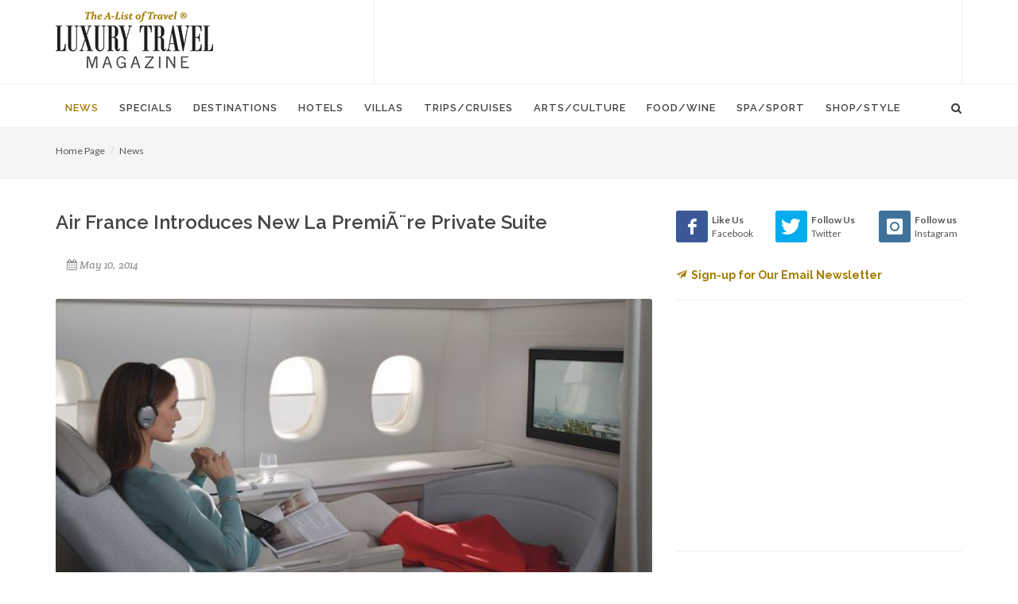

--- FILE ---
content_type: text/html; charset=UTF-8
request_url: https://www.luxurytravelmagazine.com/news-articles/air-frances-new-la-premiere-suite
body_size: 11518
content:
<!DOCTYPE html>
<html dir="ltr" lang="en-US">
<head>
    <!-- meta - News Article(51) -->

<title>Air France Introduces New La PremiÃ¨re Private Suite</title>
<link rel="canonical" href="https://www.luxurytravelmagazine.com/news-articles/air-frances-new-la-premiere-suite">    <!-- display - Section(16) -->

<!-- Basic -->		
<meta charset="utf-8"> 
<meta http-equiv="content-type" content="text/html">
<meta name="google-site-verification" content="SS-ev-cdMENnYdnL8R5B6zBEReaMALGerAqqYoJW3IY" />
<meta name="verify-v1" content="GFkh5h3pUWubXD35cEj3XEVOAGwhn7VTuGHFEQcew6s=" />

<!-- Stylesheets -->
<link href="//fonts.googleapis.com/css?family=Lato:300,400,400italic,600,700|Raleway:300,400,500,600,700|Crete+Round:400italic" rel="stylesheet" type="text/css">
    <link rel="stylesheet" href="/theme/HTML/css/bootstrap.css" type="text/css">
    <link rel="stylesheet" href="/theme/HTML/style.css" type="text/css">
    <link rel="stylesheet" href="/theme/HTML/css/dark.css" type="text/css">
    <link rel="stylesheet" href="/theme/HTML/css/font-icons.css" type="text/css">
    <link rel="stylesheet" href="/theme/HTML/css/animate.css" type="text/css">
    <link rel="stylesheet" href="/theme/HTML/css/magnific-popup.css" type="text/css">
    <link rel="stylesheet" href="/custom/styles/custom.css" type="text/css">
    <link rel="stylesheet" href="/theme/HTML/css/responsive.css" type="text/css">

<!-- Favicon and touch icons -->
<link rel="shortcut icon" href="/favicon32.png">
<link rel="apple-touch-icon-precomposed" href="/favicon57.png">

<!-- Mobile Metas -->
<meta name="viewport" content="width=device-width, initial-scale=1">

<script type="text/javascript" src="https://cdnjs.cloudflare.com/ajax/libs/modernizr/2.8.3/modernizr.min.js"></script>

<!-- START OF google ad manager code -->
<script type="text/javascript" src="//partner.googleadservices.com/gampad/google_service.js">
</script>
<script type="text/javascript">
  GS_googleAddAdSenseService("ca-pub-3261732152488082");
  GS_googleEnableAllServices();
</script>
<script type="text/javascript">
  GA_googleAddSlot("ca-pub-3261732152488082", "Bottombanner");
  GA_googleAddSlot("ca-pub-3261732152488082", "Leaderboard");
  GA_googleAddSlot("ca-pub-3261732152488082", "MediumRectagleBelowfold");
  GA_googleAddSlot("ca-pub-3261732152488082", "MediumRectangleAboveFold");
</script>
<script type="text/javascript">
  GA_googleFetchAds();
</script>
<!-- END OF google ad manager code -->

<!-- Google Analytics -->
<script>
  (function(i,s,o,g,r,a,m){i['GoogleAnalyticsObject']=r;i[r]=i[r]||function(){
  (i[r].q=i[r].q||[]).push(arguments)},i[r].l=1*new Date();a=s.createElement(o),
  m=s.getElementsByTagName(o)[0];a.async=1;a.src=g;m.parentNode.insertBefore(a,m)
  })(window,document,'script','https://www.google-analytics.com/analytics.js','ga');

  ga('create', 'UA-2949793-1', 'auto');
  ga('send', 'pageview');

</script>

<!-- Google tag (gtag.js) -->
<script async src="https://www.googletagmanager.com/gtag/js?id=G-LERDMM1BWK"></script>
<script>
  window.dataLayer = window.dataLayer || [];
  function gtag(){dataLayer.push(arguments);}
  gtag('js', new Date());

  gtag('config', 'G-LERDMM1BWK');
</script>
<!-- End Google Analytics -->


<script type="text/javascript"> var pageSortId = '00000000,00000675'; </script></head>


<body class="stretched no-transition">

<!-- Document Wrapper
============================================= -->
<div id="wrapper" class="clearfix">


    <!-- Header
    ============================================= -->
    <header id="header" class="sticky-style-2">

      <!-- display - Section(16) -->

<div class="container clearfix">

            <!-- Logo
            ============================================= -->
            <div id="logo">
                <a href="/" class="standard-logo"><img src="/custom/images/logo.png" alt="Luxury Travel Magazine"></a>
                <a href="/" class="retina-logo"><img src="/custom/images/logox2.png" alt="Luxury Travel Magazine"></a>
            </div><!-- #logo end-->

            <div class="top-advert">

 <!-- begin google ad -->
            <script type="text/javascript">
              GA_googleFillSlot("Leaderboard");
            </script>
            <!-- end google ad -->

<script async src="//pagead2.googlesyndication.com/pagead/js/adsbygoogle.js"></script>
<!-- 728 -->
<ins class="adsbygoogle"
     style="display:inline-block;width:728px;height:90px"
     data-ad-client="ca-pub-3261732152488082"
     data-ad-slot="5366338914"></ins>
<script>
(adsbygoogle = window.adsbygoogle || []).push({});
</script>

            </div>

        </div>
        <div id="header-wrap">

            <!-- Primary Navigation
            ============================================= -->
            <nav id="primary-menu" class="style-2">

                <div class="container clearfix">

                    <div id="primary-menu-trigger"><i class="icon-reorder"></i></div>

                    <!-- Primary Navigation
============================================= -->

<ul>
    <li class="current">
    <a  href="/article"><div>News</div></a>
        <ul>
            <li>
        <a  href="/article/trends">Trends</a>
      </li>
            <li>
        <a  href="/article/celebrity-travel-news">Celebrities</a>
      </li>
            <li>
        <a  href="/article/interviews">Interviews</a>
      </li>
            <li>
        <a  href="/article/jet-set-pet">Jet Set Pet</a>
      </li>
            <li>
        <a  href="/article/suite-dreams">Suite Dreams</a>
      </li>
            <li>
        <a  href="/article/top-5">Top 5</a>
      </li>
            <li>
        <a  href="/article/weekend-away">Weekend Away</a>
      </li>
          </ul>
      </li>
    <li class="">
    <a  href="/news"><div>Specials</div></a>
        <ul>
            <li>
        <a  href="/news/family-vacation-packages">Family Vacation Packages</a>
      </li>
            <li>
        <a  href="/news/romantic-honeymoon-packages">Romantic & Honeymoon Packages</a>
      </li>
            <li>
        <a  href="/news/spa-packages">Spa & Wellness Packages</a>
      </li>
            <li>
        <a  href="/news/destination-weddings">Destination Weddings</a>
      </li>
            <li>
        <a  href="/news/girls-getaways">Girls Getaways</a>
      </li>
            <li>
        <a  href="/news/mothers-day-getaways">Mother's Day Getaways</a>
      </li>
            <li>
        <a  href="/news/fall-travel-packages">Fall Travel Packages</a>
      </li>
            <li>
        <a  href="/news/winter-specials">Winter Specials</a>
      </li>
            <li>
        <a  href="/news/christmas-travel">Christmas Travel</a>
      </li>
            <li>
        <a  href="/news/new-years-travel">New Year's Travel</a>
      </li>
          </ul>
      </li>
    <li class="">
    <a  href="/destinations"><div>Destinations</div></a>
        <ul>
            <li>
        <a  href="/destinations/articles">Articles</a>
      </li>
          </ul>
      </li>
    <li class="">
    <a  href="/luxury-hotels-and-resorts"><div>Hotels</div></a>
        <ul>
            <li>
        <a  href="/luxury-hotels-and-resorts/luxury-hotel-news">Hot Hotel Openings</a>
      </li>
            <li>
        <a  href="/luxury-hotels-and-resorts/beach-resorts">Beach & Island Resorts</a>
      </li>
            <li>
        <a  href="/luxury-hotels-and-resorts/city-hotels">5-Star City Hotels</a>
      </li>
            <li>
        <a  href="/luxury-hotels-and-resorts/adventure-resorts">Adventure & Eco Lodges</a>
      </li>
            <li>
        <a  href="/luxury-hotels-and-resorts/boutique-hotels">Boutique City Hotels</a>
      </li>
            <li>
        <a  href="/luxury-hotels-and-resorts/country-house-hotels">Country House Hotels</a>
      </li>
            <li>
        <a  href="/luxury-hotels-and-resorts/luxury-family-travel-and-resorts">Family Resorts</a>
      </li>
            <li>
        <a  href="/luxury-hotels-and-resorts/exclusive-hotels">Romantic Retreats</a>
      </li>
            <li>
        <a  href="/luxury-hotels-and-resorts/guest-ranches">Guest Ranches</a>
      </li>
            <li>
        <a  href="/luxury-hotels-and-resorts/safari-camps-and-lodges">Safari Camps & Lodges</a>
      </li>
            <li>
        <a  href="/luxury-hotels-and-resorts/golf-resorts">Golf Resorts & Lodges</a>
      </li>
            <li>
        <a  href="/luxury-hotels-and-resorts/spa-resorts">Spa Resorts & Wellness Retreats</a>
      </li>
            <li>
        <a  href="/luxury-hotels-and-resorts/luxury-ski-resorts">Ski Resorts & Lodges</a>
      </li>
            <li>
        <a  href="/luxury-hotels-and-resorts/wine-country-retreats">Wine Country Getaways</a>
      </li>
          </ul>
      </li>
    <li class="">
    <a  href="/luxury-villas-and-residences"><div>Villas</div></a>
        <ul>
            <li>
        <a  href="/luxury-villas-and-residences/beach-villas">Beach Villas</a>
      </li>
            <li>
        <a  href="/luxury-villas-and-residences/adventure-villas">Country Villas</a>
      </li>
            <li>
        <a  href="/luxury-villas-and-residences/golf-villas">Golf Villas</a>
      </li>
            <li>
        <a  href="/luxury-villas-and-residences/ski-villas">Ski Villas</a>
      </li>
            <li>
        <a  href="/luxury-villas-and-residences/villas">Villas</a>
      </li>
            <li>
        <a  href="/luxury-villas-and-residences/residences">Residences</a>
      </li>
          </ul>
      </li>
    <li class="">
    <a  href="/luxury-trips-and-cruises"><div>Trips/Cruises</div></a>
        <ul>
            <li>
        <a  href="/luxury-trips-and-cruises/solo-travel">Solo Travel</a>
      </li>
            <li>
        <a  href="/luxury-trips-and-cruises/cruises-and-yachting">Cruises & Yachting</a>
      </li>
            <li>
        <a  href="/luxury-trips-and-cruises/luxury-train-trips-rail-journeys-of-a-lifetime">Rail Journeys</a>
      </li>
            <li>
        <a  href="/luxury-trips-and-cruises/ultimate-adventures">Ultimate Adventures</a>
      </li>
            <li>
        <a  href="/luxury-trips-and-cruises/private-jet-news">Private Jet Travel</a>
      </li>
            <li>
        <a  href="/luxury-trips-and-cruises/safaris-in-style">Safaris</a>
      </li>
            <li>
        <a  href="/luxury-trips-and-cruises/family-travel">Family Travel</a>
      </li>
            <li>
        <a  href="/luxury-trips-and-cruises/tips-and-advice">Travel Tips</a>
      </li>
            <li>
        <a  href="/luxury-trips-and-cruises/business-travel">Business Travel</a>
      </li>
            <li>
        <a  href="/luxury-trips-and-cruises/luxury-air-travel">Airline News</a>
      </li>
          </ul>
      </li>
    <li class="">
    <a  href="/arts-culture"><div>Arts/Culture</div></a>
        <ul>
            <li>
        <a  href="/arts-culture/events">Events</a>
      </li>
          </ul>
      </li>
    <li class="">
    <a  href="/food-wine-tours-travel-vacations"><div>Food/Wine</div></a>
        <ul>
            <li>
        <a  href="/food-wine-tours-travel-vacations/restaurant-openings">Restaurants</a>
      </li>
            <li>
        <a  href="/food-wine-tours-travel-vacations/bars-nightclubs">Bars & Nightclubs</a>
      </li>
            <li>
        <a  href="/food-wine-tours-travel-vacations/afternoon-tea">Afternoon Tea</a>
      </li>
            <li>
        <a  href="/food-wine-tours-travel-vacations/coffee-and-desserts">Coffee & Desserts</a>
      </li>
            <li>
        <a  href="/food-wine-tours-travel-vacations/culinary-tours">Culinary Travel</a>
      </li>
            <li>
        <a  href="/food-wine-tours-travel-vacations/wine-travel">Wine Travel</a>
      </li>
          </ul>
      </li>
    <li class="">
    <a  href="/luxury-spas"><div>Spa/Sport</div></a>
        <ul>
            <li>
        <a  href="/luxury-spas/spa-news">Spa & Wellness Retreats</a>
      </li>
            <li>
        <a  href="/luxury-spas/yoga-and-hiking">Yoga & Hiking</a>
      </li>
            <li>
        <a  href="/luxury-spas/golf-travel-articles">Golf Getaways</a>
      </li>
            <li>
        <a  href="/luxury-spas/ski-resorts">Ski Vacations</a>
      </li>
          </ul>
      </li>
    <li class="">
    <a  href="/style-shopping"><div>Shop/Style</div></a>
        <ul>
            <li>
        <a  href="/style-shopping/gift-guide">Gift Guide</a>
      </li>
            <li>
        <a  href="/style-shopping/beach-and-resortwear">Beach and Resortwear</a>
      </li>
            <li>
        <a  href="/style-shopping/beauty-and-fragrance">Beauty and Fragrance</a>
      </li>
            <li>
        <a  href="/style-shopping/books">Books</a>
      </li>
            <li>
        <a  href="/style-shopping/fashion">Fashion</a>
      </li>
            <li>
        <a  href="/style-shopping/home-style">Home Style</a>
      </li>
            <li>
        <a  href="/style-shopping/luggage-and-handbags">Luggage and Handbags</a>
      </li>
            <li>
        <a  href="/style-shopping/luxury-autos">Luxury Autos</a>
      </li>
            <li>
        <a  href="/style-shopping/mens-style">Men's Style</a>
      </li>
            <li>
        <a  href="/style-shopping/travel-essentials">Travel Essentials</a>
      </li>
            <li>
        <a  href="/style-shopping/watches">Watches & Jewelry</a>
      </li>
            <li>
        <a  href="/style-shopping/wine-and-spirits">Wine and Spirits</a>
      </li>
            <li>
        <a  href="/style-shopping/worlds-most-expensive">World's Most Expensive</a>
      </li>
          </ul>
      </li>
  </ul>                    <!-- display - Section(16) -->

<!-- Top Search =============================================  -->

                    <div id="top-search">
                        <a href="#" id="top-search-trigger"><i class="icon-search3"></i><i class="icon-line-cross"></i></a>
                        <form action="/about-us/google-search" id="cse-search-box">
                             <input type="hidden" name="cx" value="e6f46495770824d1c" />
    <input type="hidden" name="cof" value="FORID:10" />
    <input type="hidden" name="ie" value="UTF-8" />
                            <input type="text" name="q" class="form-control" value="" placeholder="Type & Hit Enter..">

                        </form>
                </div>

            </nav><!-- #primary-menu end -->

        </div>

    </header><!-- #header end -->

    <!-- Content
    ============================================= -->
  <section id="page-title">
    <div class="container clearfix">
      <ol class="breadcrumb">
          <li><a href="/">Home Page</a></li>
          <li><a href="/article">News</a></li>
      </ol>
    </div>
  </section>
  
    <section id="content">

        <div class="content-wrap">

            <div class="container clearfix">

                <div class="row">

                    <div class="col-md-8 nobottommargin">

                        <div class="clear"></div>

                        <!-- news_article_details_51 - News Article -->

<div class="single-post nobottommargin">

    <!-- Single Post
    ============================================= -->
    <div class="entry clearfix">

        <!-- Entry Title
        ============================================= -->
        <div class="entry-title">
            <h1>Air France Introduces New La PremiÃ¨re Private Suite</h1>
        </div><!-- .entry-title end -->

        <!-- Entry Meta
        ============================================= -->
        <ul class="entry-meta clearfix">
                            <li>
                    <i class="icon-calendar3"></i>May 10, 2014                </li>
                                            </ul><!-- .entry-meta end -->

        <!-- Entry Image
        ============================================= -->
        <div class="entry-image">
            <a><img src="/files/593/5/71675/PREMIERE-suite-woman_bu.jpg" alt="Air France Introduces New La PremiÃ¨re Private Suite"></a>
        </div><!-- .entry-image end -->

        <!-- Entry Content
        ============================================= -->
        <div class="entry-content notopmargin">

            The next stage of its vast project to move upmarket with its long-haul 'Best and Beyond' product, the La Première suite will progressively equip 19 Air France Boeing 777-300 as from September 2014.<br/><br/>More than just a seat, a private suite<br/><br/>The new La Première cabin, a veritable jewel, will now have four exclusive individual suites on Air France’s long-haul Boeing 777-300s. On board, each suite ensures optimum privacy and enables customers to be totally or partially alone, in absolute comfort.<br/><br/>Well-being, relaxation and serenity go hand in hand for an exceptional trip. Once on board, the La Première guest will immediately feel at home. The large seat adapts to any customer and promotes rest and relaxation. Each guest has a personal 24-inch (61 cm) HD touch screen, one of the largest ever seen on board.<br/><br/><img src="/images/article/2014May/PREMIERE-NUIT_2.jpg" width="650" height="366" alt="Air France La Première suite bed"/>A bed worthy of the great hotels<br/><br/>Like spending a night in a palace, sleeping in one of our La Première suites is an exclusive experience. In an instant, the seat turns into a fully-flat bed that measures over two meters long. The armrests are fully retractable and when put away the bed is a vast 77cm wide.<br/><br/>When the passenger is ready to go to sleep, crew members will install a mattress on the seat, for impeccable comfort. Guests are then given a fluffy pillow and a Sofitel My Bed® duvet. The pillow is placed in a cotton pillowcase for ultimate softness, guaranteeing a perfect night’s sleep.<br/><br/><img src="/images/article/2014May/PREMIERE-CABINE.jpg" width="650" height="366" alt="Air France La Première suite"/>An open or totally private suite, the luxury of deciding for yourself<br/><br/>Air France dresses each suite with thick curtains, held back with leather tiebacks. A unique and daring concept, this enables the passenger to choose whether they’d like to be totally or just partially isolated. Once the curtains are closed, the passenger has the feeling of being alone at home, totally enclosed in their private cabin. The La Première suite at this point becomes a vast, totally private space, with 3 square meters available for each guest.<br/><br/>The suite can also be enjoyed with a fellow passenger. Opposite the main seat, a second comfortable seat/ottoman enables the passenger to invite a guest for dinner or simply for a conversation. The suite in turn can then become a drawing room, a restaurant, or a work area. Anything goes in this space, which changes according to the passenger’s desires.<br/><br/><center><iframe width="650" height="366" src="//www.youtube.com/embed/3yXVVOQ42R0" frameborder="0" allowfullscreen></iframe></center><br/><br/>A designer’s spirit<br/><br/>Air France embodies French elegance, expressed by its choice of textures and materials and continually guided by an obsession for absolute comfort.<br/><br/>The “leather-effect” cabin walls provide a cozy atmosphere. This high-quality leather can also be found on the headrests and armrests. A thick, soft woven tweed fabric covers the seat, providing a touch of elegance to the ensemble. The various storage compartments are padded with suede. With its stitching, touches of wood and metal, the new La Première suite represents the utmost in sophistication, down to the slightest details.<br/>"Our new La Première suite, from among all our new products and services, is the one that best represents our commitment to service excellence and a French travel experience. It illustrates our intention to recover and our global ambition." - Frédéric Gagey, Chairman and CEO of Air France.<br/><br/>At a glance<br/><br/>Designed for Air France by the manufacturer B/E Aerospace, the new La Première suite is the only one of its kind in the world. Its unique design has been specially created by designer Priestmangoode and design and branding agency, Brandimage.<br/><br/>• 76 seats equipping 19 Boeing 777-300<br/>• An exclusive cabin with 4 suites<br/>• A unique concept, with each suite featuring adjustable curtains<br/>• A suite designed with top-of-the-range materials – leather, woven fabrics, suede, etc.<br/>• A spacious, ergonomically-designed seat, with integrated lumbar support<br/>• Direct access to the central aisle<br/>• A large fully-flat bed<br/>• A sleek console with integrated storage compartments<br/>• A large table and an ottoman for inviting a guest during the trip<br/>• A mobile partition and adjustable curtains, allowing each guest to choose their preferred level of privacy<br/>• A plaid and “boudoir” cushion available as soon as the guest boards<br/>• A mattress, cushion and warm duvet for optimum sleeping comfort<br/>• A private wardrobe<br/>• A 24-inch High Definition screen and touch remote<br/>• The window blinds close at the flick of a switch<br/>• Accessories to make the guest feel at home; bedside lamp, pillow, plaid, etc.<br/>Key Dimensions<br/>• Bed length: 2.01 m<br/>• Bed width: 77 cm<br/>• Width of the seat: 57 cm<br/>• Total length of the suite: 2.30 m<br/>• Total surface area: 3 square meters<br/><br/>“Air France, France is in the air”<br/><br/>To unveil its new La Première suite, as well as its new travel concept along with all of the other the new cabins that have recently been announced, Air France has created a unique travelling event that will include three international exhibitions in Shanghai, New York and Paris throughout 2014.<br/><br/>These exhibitions, which are free and open to the public, have been designed as a journey. Real and virtual experiences are combined so that everyone can experience and interact with Air France’s new world.<br/><br/>You can visit the “Air France, France is in the air” exhibition at the locations and dates below:<br/><br/>. Shanghai from 8 to 11 May 2014<br/>. New York from 26 to 28 June 2014<br/>. Paris from 20 to 21 September 2014<br/><br/>More info at <b><a href="https://expo.airfrance.com" target="_new">https://expo.airfrance.com</a></b><br/>

        </div>
    </div><!-- .entry end -->

</div>                    </div>

                   <div class="col-md-4">

                        <div class="line hidden-lg hidden-md"></div>

                        <div class="sidebar-widgets-wrap clearfix"> 

                            <!-- display - Section(16) -->

<div class="widget clearfix">
<div class="row">
<div class="col-xs-4 bottommargin-sm" style="padding-right: 0;">
									<a href="https://www.facebook.com/LuxuryTravelMagazine1/" target="_blank" class="social-icon si-dark si-colored si-facebook nobottommargin">
										<i class="icon-facebook"></i>
										<i class="icon-facebook"></i>
									</a>
									<small style="display: block; margin-top: 3px;"><strong>Like Us</strong><br>Facebook</small>
								</div>
<div class="col-xs-4 bottommargin-sm" style="padding-right: 0; padding-left: 10px;">
									<a href="https://twitter.com/luxurytravelmag"  target="_blank" class="social-icon si-dark si-colored si-twitter nobottommargin">
										<i class="icon-twitter"></i>
										<i class="icon-twitter"></i>
									</a>
									<small style="display: block; margin-top: 3px;"><strong>Follow Us</strong><br>Twitter</small>
							</div>
<div class="col-xs-4 bottommargin-sm" style="padding-right: 0; padding-left: 10px;">
									<a href="https://www.instagram.com/luxurytravelmag/" target="_blank"  class="social-icon si-dark si-colored si-instagram nobottommargin">
										<i class="icon-instagram"></i>
										<i class="icon-instagram"></i>
									</a>
									<small style="display: block; margin-top: 3px;"><strong>Follow us</strong><br>Instagram</small>
							</div>
                               </div>
<div class="row">
<div class="col-md-12 nobottommargin">
                                  <h5><strong><a href="/email-newsletter"><i class="icon-email2" style="margin-right: 5px;"></i>Sign-up for Our Email Newsletter</a></strong></h5>
                                
                                </div>
</div>
                            </div>                            <!-- display - Section(16) -->

<div class="widget clearfix notopmargin">
                                <!-- begin google ad -->
<script async src="//pagead2.googlesyndication.com/pagead/js/adsbygoogle.js"></script>
<!-- 300 -->
<ins class="adsbygoogle"
     style="display:inline-block;width:300px;height:250px"
     data-ad-client="ca-pub-3261732152488082"
     data-ad-slot="3580202548"></ins>
<script>
(adsbygoogle = window.adsbygoogle || []).push({});
</script>
                                <!-- end google ad -->
                            </div>
                            <!-- property_search_siderail_50 - Property -->

<div class="widget clearfix">
    <div class="well well-lg nobottommargin">
        <form id="property-search-form" class="nobottommargin" action="/pb/plugin/par_search.php" method="post">
            <h4>FIND A LUXURY HOTEL & BOOK WITH EXCLUSIVE PERKS!</h4>
            <input type="hidden" name="results_template" value="property_preview" />
            <input type="hidden" name="redirect_to" value="/about-us/destination-search-results" />
            <input type="hidden" name="search_criteria[]" value="pb_show" />
            <input type="hidden" id="commtypeid" name="commtypeid" value="50" />
            <div class="col_full">
                <!-- field_output_text.tpl -->
  <input field="text_search" class="sm-form-control" placeholder="- Keyword -" type="text" rows="1" name="text_search_1_611" value="" id="field_611" />

            </div>
            <div class="col_full">
                <!-- fieldid: 550 select --><!-- field_output_select -->
<select field="country" class="sm-form-control"  name="country_4_550">
  <option value=""></option>
      <option value="1140" >Andorra</option>
      <option value="1108" >Anguilla</option>
      <option value="1144" >Antigua & Barbuda</option>
      <option value="1101" >Argentina</option>
      <option value="1077" >Australia</option>
      <option value="1082" >Austria</option>
      <option value="1118" >Azerbaijan</option>
      <option value="1102" >Bahamas</option>
      <option value="1109" >Bahrain</option>
      <option value="1106" >Barbados</option>
      <option value="1076" >Belgium</option>
      <option value="1025" >Belize</option>
      <option value="1145" >Bermuda</option>
      <option value="1070" >Bhutan</option>
      <option value="1119" >Botswana</option>
      <option value="1029" >Brazil</option>
      <option value="1131" >British Virgin Islands</option>
      <option value="1127" >Brunei Darussalam</option>
      <option value="1022" >Cambodia</option>
      <option value="1027" >Canada</option>
      <option value="1115" >Cayman Islands</option>
      <option value="1021" >Chile</option>
      <option value="1026" >China</option>
      <option value="1142" >Colombia</option>
      <option value="1078" >Cook Islands</option>
      <option value="1030" >Costa Rica</option>
      <option value="1071" >Croatia</option>
      <option value="1134" >Curacao</option>
      <option value="1093" >Cyprus</option>
      <option value="1084" >Czech Republic</option>
      <option value="1072" >Denmark</option>
      <option value="1112" >Dominica</option>
      <option value="1083" >Dominican Republic</option>
      <option value="1024" >Ecuador</option>
      <option value="1023" >Egypt</option>
      <option value="1028" >England</option>
      <option value="1079" >Estonia</option>
      <option value="1105" >Ethiopia</option>
      <option value="1073" >Fiji Islands</option>
      <option value="1141" >Finland</option>
      <option value="1074" >France</option>
      <option value="1081" >French Polynesia</option>
      <option value="1075" >Galapagos</option>
      <option value="1031" >Germany</option>
      <option value="1032" >Greece</option>
      <option value="1097" >Grenada</option>
      <option value="1113" >Guadeloupe</option>
      <option value="1033" >Guatemala</option>
      <option value="1146" >Honduras</option>
      <option value="1034" >Hungary</option>
      <option value="1135" >Iceland</option>
      <option value="1035" >India</option>
      <option value="1080" >Indonesia</option>
      <option value="1036" >Ireland</option>
      <option value="1099" >Israel</option>
      <option value="1037" >Italy</option>
      <option value="1038" >Jamaica</option>
      <option value="1039" >Japan</option>
      <option value="1040" >Jordan</option>
      <option value="1100" >Kenya</option>
      <option value="1098" >Kuwait</option>
      <option value="1041" >Laos</option>
      <option value="1042" >Latvia</option>
      <option value="1043" >Lebanon</option>
      <option value="1116" >Luxembourg</option>
      <option value="1114" >Madagascar</option>
      <option value="1132" >Malawi</option>
      <option value="1044" >Malaysia</option>
      <option value="1045" >Maldives</option>
      <option value="1046" >Malta</option>
      <option value="1096" >Martinique</option>
      <option value="1047" >Mauritius</option>
      <option value="1143" >Mexico</option>
      <option value="1048" >Monaco</option>
      <option value="1148" >Mongolia</option>
      <option value="1049" >Montenegro</option>
      <option value="1050" >Morocco</option>
      <option value="1120" >Mozambique</option>
      <option value="1133" >Myanmar</option>
      <option value="1094" >Namibia</option>
      <option value="1128" >Nepal</option>
      <option value="1051" >Netherlands</option>
      <option value="1136" >Netherlands Antilles</option>
      <option value="1137" >New Caledonia</option>
      <option value="1052" >New Zealand</option>
      <option value="1123" >Nicaragua</option>
      <option value="1126" >Norway</option>
      <option value="1095" >Oman</option>
      <option value="1104" >Panama</option>
      <option value="1125" >Papua New Guinea</option>
      <option value="1053" >Peru</option>
      <option value="1054" >Philippines</option>
      <option value="1130" >Poland</option>
      <option value="1055" >Portugal</option>
      <option value="1124" >Puerto Rico</option>
      <option value="1056" >Qatar</option>
      <option value="1103" >Russia</option>
      <option value="1085" >Scotland</option>
      <option value="1057" >Seychelles</option>
      <option value="1147" >Singapore</option>
      <option value="1122" >Slovakia</option>
      <option value="1138" >South Africa</option>
      <option value="1058" >Spain</option>
      <option value="1059" >Sri Lanka</option>
      <option value="1139" >St Vincent & the Grenadines</option>
      <option value="1060" >St. Barthelemy</option>
      <option value="1061" >St. Kitts & Nevis</option>
      <option value="1062" >St. Lucia</option>
      <option value="1086" >St. Martin</option>
      <option value="1063" >Sweden</option>
      <option value="1064" >Switzerland</option>
      <option value="1065" >Taiwan</option>
      <option value="1066" >Tanzania</option>
      <option value="1067" >Thailand</option>
      <option value="1087" >Turkey</option>
      <option value="1068" >Turks & Caicos</option>
      <option value="1110" >U.S. Virgin Islands</option>
      <option value="1121" >Uganda</option>
      <option value="1111" >Ukraine</option>
      <option value="1088" >United Arab Emirates</option>
      <option value="1089" >United Kingdom</option>
      <option value="1090" >United States</option>
      <option value="1069" >Uruguay</option>
      <option value="1129" >Vanuatu</option>
      <option value="1091" >Vietnam</option>
      <option value="1092" >Wales</option>
      <option value="1117" >Zambia</option>
      <option value="1107" >Zimbabwe</option>
  </select>


            </div>
            <div class="col_full">
                <!-- fieldid: 535 select --><!-- field_output_select -->
<select field="setting" class="sm-form-control"  name="setting_4_535">
  <option value=""></option>
      <option value="488" >Beach</option>
      <option value="479" >City</option>
      <option value="477" >Coastal</option>
      <option value="478" >Countryside</option>
      <option value="480" >Desert</option>
      <option value="481" >Golf Course</option>
      <option value="482" >Island</option>
      <option value="483" >Jungle</option>
      <option value="484" >Lakeside</option>
      <option value="485" >Mountains</option>
      <option value="489" >Remote</option>
      <option value="486" >Waterfront</option>
      <option value="487" >Wilderness</option>
  </select>


            </div>
            <div class="col_full">
                <!-- fieldid: 536 select --><!-- field_output_select -->
<select field="trip_type" class="sm-form-control"  name="trip_type_4_536">
  <option value=""></option>
      <option value="505" >Adventure/Eco/Nature</option>
      <option value="490" >Culture</option>
      <option value="501" >Business Meeting</option>
      <option value="496" >Casino/Gambling</option>
      <option value="495" >Food & Wine</option>
      <option value="492" >Family Vacation</option>
      <option value="504" >Golf Getaway</option>
      <option value="500" >Pet Friendly</option>
      <option value="506" >Romantic Getaway</option>
      <option value="494" >Safari</option>
      <option value="497" >Scuba Diving</option>
      <option value="503" >Shopping & Fashion</option>
      <option value="498" >Ski Vacation</option>
      <option value="502" >Spa & Wellness</option>
      <option value="493" >Villas</option>
      <option value="491" >Wedding</option>
      <option value="499" >Wineries / Wine Tasting</option>
  </select>


            </div>
            <div class="col_full nobottommargin">
                <input class="button button-3d nomargin" type="submit" id="property-search-submit" value="Search"/>
            </div>
        </form>
    </div>
</div>                            <!-- partner_siderail_53 - Partner -->


                                        <div class="clearfix">            <div class="entry-image nobottommargin" style="width:300px;margin-top:20px;">
                <a href="https://richlineca.com/" target="_blank"><img src="/files/620/7/7/richline-5_reg.jpg" alt="Banner Ad 300x250"></a>
            </div>
        </div>
                                                        
<div class="widget clearfix">

    <div class="tabs nobottommargin clearfix" id="sidebar-tabs">

        <ul class="tab-nav clearfix">
            <li><a href="#tabs-1">Luxury Travel</a></li>
        </ul>

        <div class="tab-container">

            <div class="tab-content clearfix" id="tabs-1">
                <div id="popular-post-list-sidebar">
                                                                                                                                                                            <div class="spost clearfix">
                            <div class="entry-image">
                                <a href="https://richlineca.com" class="nobg"><img src="/files/620/5/45/richline_th.jpg" alt="Richline Transportation – Black Car Service & Airport Transfer"></a>
                            </div>
                            <div class="entry-c">
                                <div class="entry-title">
                                                                            <h4><a href="https://richlineca.com" target="_blank">Richline Transportation – Black Car Service & Airport Transfer</a></h4>
                                                                    </div>
                            </div>
                        </div>
                                                                                                                                                            <div class="spost clearfix">
                            <div class="entry-image">
                                <a href="/luxury-villas-and-residences" class="nobg"><img src="/files/620/6/56/Apes-Hill-Villa-Barbados_th.jpg" alt="Luxury Villas and Residences - for your perfect family vacation."></a>
                            </div>
                            <div class="entry-c">
                                <div class="entry-title">
                                                                            <h4><a href="/luxury-villas-and-residences">Luxury Villas and Residences - for your perfect family vacation.</a></h4>
                                                                    </div>
                            </div>
                        </div>
                                                                                                                                                            <div class="spost clearfix">
                            <div class="entry-image">
                                <a href="/luxury-trips-and-cruises" class="nobg"><img src="/files/620/2/42/pexels-pixabay-99551_th.jpg" alt="Luxury Trips & Cruises - Family Travel, Solo Travel, Romantic Getaways - Find Your Ultimate Adventure"></a>
                            </div>
                            <div class="entry-c">
                                <div class="entry-title">
                                                                            <h4><a href="/luxury-trips-and-cruises">Luxury Trips & Cruises - Family Travel, Solo Travel, Romantic Getaways - Find Your Ultimate Adventure</a></h4>
                                                                    </div>
                            </div>
                        </div>
                                                                                                                                                            <div class="spost clearfix">
                            <div class="entry-image">
                                <a href="/food-wine-tours-travel-vacations" class="nobg"><img src="/files/620/0/40/pexels-magda-ehlers-pexels-1189257_th.jpg" alt="Food & Wine - Culinary Tours, Wine Tours, and the World's Best Restaurants, Bars & Lounges"></a>
                            </div>
                            <div class="entry-c">
                                <div class="entry-title">
                                                                            <h4><a href="/food-wine-tours-travel-vacations">Food & Wine - Culinary Tours, Wine Tours, and the World's Best Restaurants, Bars & Lounges</a></h4>
                                                                    </div>
                            </div>
                        </div>
                                                                                                                                                            <div class="spost clearfix">
                            <div class="entry-image">
                                <a href="https://www.luxurytravelmagazine.com/luxury-spas" class="nobg"><img src="/files/620/6/46/pexels-gabiguerino-2462996_th.jpg" alt="Spa & Sport - The World's Best Wellness Retreats and Active Vacations"></a>
                            </div>
                            <div class="entry-c">
                                <div class="entry-title">
                                                                            <h4><a href="https://www.luxurytravelmagazine.com/luxury-spas">Spa & Sport - The World's Best Wellness Retreats and Active Vacations</a></h4>
                                                                    </div>
                            </div>
                        </div>
                                                                                                                                                            <div class="spost clearfix">
                            <div class="entry-image">
                                <a href="/luxury-hotels-and-resorts" class="nobg"><img src="/files/620/1/41/Eden_Rock_luxury-resort_th.jpg" alt="Luxury Hotels & Resorts - We list only the best in the world for your ultimate vacation."></a>
                            </div>
                            <div class="entry-c">
                                <div class="entry-title">
                                                                            <h4><a href="/luxury-hotels-and-resorts">Luxury Hotels & Resorts - We list only the best in the world for your ultimate vacation.</a></h4>
                                                                    </div>
                            </div>
                        </div>
                                                                                                                                                            <div class="spost clearfix">
                            <div class="entry-image">
                                <a href="/destinations" class="nobg"><img src="/files/620/5/15/Blue-Waters-beach_bu_th.jpg" alt="Luxury Destinations - Discover the best places in the world"></a>
                            </div>
                            <div class="entry-c">
                                <div class="entry-title">
                                                                            <h4><a href="/destinations">Luxury Destinations - Discover the best places in the world</a></h4>
                                                                    </div>
                            </div>
                        </div>
                                                                                                                                                            <div class="spost clearfix">
                            <div class="entry-image">
                                <a href="/news-articles/viking-cruises-1-river-ocean-and-expedition-cruises" class="nobg"><img src="/files/620/9/39/viking-sky_th.jpg" alt="Viking Cruises - #1 Ocean, River, and Expedition cruises"></a>
                            </div>
                            <div class="entry-c">
                                <div class="entry-title">
                                                                            <h4><a href="/news-articles/viking-cruises-1-river-ocean-and-expedition-cruises">Viking Cruises - #1 Ocean, River, and Expedition cruises</a></h4>
                                                                    </div>
                            </div>
                        </div>
                                                                                                                                                            <div class="spost clearfix">
                            <div class="entry-image">
                                <a href="/property/jw-marriott-the-rosseau-muskoka-resort-spa" class="nobg"><img src="/files/620/8/18/muskoka-summer_th.jpg" alt="JW Marriott The Rosseau Muskoka Resort & Spa"></a>
                            </div>
                            <div class="entry-c">
                                <div class="entry-title">
                                                                            <h4><a href="/property/jw-marriott-the-rosseau-muskoka-resort-spa">JW Marriott The Rosseau Muskoka Resort & Spa</a></h4>
                                                                    </div>
                            </div>
                        </div>
                                                                                                                                                            <div class="spost clearfix">
                            <div class="entry-image">
                                <a href="/property/villa-lala-romantic-boutique-hotel-in-puerto-vallarta" class="nobg"><img src="/files/620/6/26/villa-lala-hotel-boutique-puerto-vallarta-pic-24_th.JPEG" alt="Villa Lala — Romantic Boutique Hotel in Puerto Vallarta"></a>
                            </div>
                            <div class="entry-c">
                                <div class="entry-title">
                                                                            <h4><a href="/property/villa-lala-romantic-boutique-hotel-in-puerto-vallarta">Villa Lala — Romantic Boutique Hotel in Puerto Vallarta</a></h4>
                                                                    </div>
                            </div>
                        </div>
                                                                                                                                                            <div class="spost clearfix">
                            <div class="entry-image">
                                <a href="/property/sofitel-paris" class="nobg"><img src="/files/620/4/24/Sofitel-Baltimore---Junior-Suite-Deluxe_th.jpg" alt="Sofitel Paris - Experience the Sparkling City of Light Four Ways"></a>
                            </div>
                            <div class="entry-c">
                                <div class="entry-title">
                                                                            <h4><a href="/property/sofitel-paris">Sofitel Paris - Experience the Sparkling City of Light Four Ways</a></h4>
                                                                    </div>
                            </div>
                        </div>
                                                                                                                                                            <div class="spost clearfix">
                            <div class="entry-image">
                                <a href="/property/porto-zante-villas-spa-zakynthos-greece-luxury-resort" class="nobg"><img src="/files/620/8/38/01--The-Royal-Infinity-Villa---Porto-Zante-Villas-and-Spa_bu_th.jpg" alt="Porto Zante Villas & Spa - Zakynthos, Greece - Exclusive Luxury Resort"></a>
                            </div>
                            <div class="entry-c">
                                <div class="entry-title">
                                                                            <h4><a href="/property/porto-zante-villas-spa-zakynthos-greece-luxury-resort">Porto Zante Villas & Spa - Zakynthos, Greece - Exclusive Luxury Resort</a></h4>
                                                                    </div>
                            </div>
                        </div>
                                                                                                                                                            <div class="spost clearfix">
                            <div class="entry-image">
                                <a href="https://www.atlantis.com/dubai" class="nobg"><img src="/files/620/4/54/atlantis-the-royal-dubai_th.jpg" alt="Atlantis Dubai - An iconic entertainment destination comprised of two world-class resorts that bring you extraordinary experiences. "></a>
                            </div>
                            <div class="entry-c">
                                <div class="entry-title">
                                                                            <h4><a href="https://www.atlantis.com/dubai" target="_blank">Atlantis Dubai - An iconic entertainment destination comprised of two world-class resorts that bring you extraordinary experiences. </a></h4>
                                                                    </div>
                            </div>
                        </div>
                                    
                </div>
            </div>
        </div>

    </div>

</div>                            <!-- display - Section(16) -->

<div class="widget clearfix">
                                <!-- begin google ad -->
<script async src="//pagead2.googlesyndication.com/pagead/js/adsbygoogle.js"></script>
<!-- 300 -->
<ins class="adsbygoogle"
     style="display:inline-block;width:300px;height:250px"
     data-ad-client="ca-pub-3261732152488082"
     data-ad-slot="3580202548"></ins>
<script>
(adsbygoogle = window.adsbygoogle || []).push({});
</script>
                                <!-- end google ad -->
                            </div>
                        </div>

                    </div>

                </div>

            </div>

        </div>

    </section><!-- #content end -->

    <!-- display - Section(16) -->

<!-- Footer
    ============================================= -->
    <footer id="footer" class="dark" style="margin-top:0 !important;">


        <!-- Copyrights
        ============================================= -->
        <div id="copyrights">

            <div class="container clearfix">

                <div class="col-lg-9 col-md-12">
                    <div class="fleft clearfix">
                        <div class="bottommargin-sm">
                            <!-- begin google ad -->

      <script async src="//pagead2.googlesyndication.com/pagead/js/adsbygoogle.js"></script>
<!-- 728 -->
<ins class="adsbygoogle"
     style="display:inline-block;width:728px;height:90px"
     data-ad-client="ca-pub-3261732152488082"
     data-ad-slot="5366338914"></ins>
<script>
(adsbygoogle = window.adsbygoogle || []).push({});
</script>

      <!-- end google ad -->
                        </div>
                    </div>
                </div>
                <div class="col-lg-3 col-md-12 col_last">
                    &copy; 2026 Luxury Media, LLC.<br>
                    <div class="copyright-links"><a href="/">Home</a> / <a href="/about-us/contact-us">Contact Us</a> / <a href="/about-us/contributors">Contributors</a> / <a href="/about-us/luxury-partners">Editor's Picks</a> / <a href="/about-us/privacy-policy">Privacy Policy</a></div>
                </div>
            </div>

        </div><!-- #copyrights end -->

    </footer><!-- #footer end --></div><!-- #wrapper end -->

<!-- display - Section(16) -->

<!-- Go To Top
============================================= -->
<div id="gotoTop" class="icon-angle-up"></div>

<!-- External JavaScripts
============================================= -->
<script type="text/javascript" src="/theme/HTML/js/jquery.js"></script>
<script type="text/javascript" src="/theme/HTML/js/plugins.js"></script>

<!-- Range Slider Plugin>
<script type="text/javascript" src="/theme/HTML/js/components/rangeslider.min.js"></script-->

<!-- Footer Scripts
============================================= -->
<script type="text/javascript" src="/theme/HTML/js/functions.js"></script>
<script src="/custom/js/jquery.matchHeight-min.js"></script>

<script>
    $(document).ready(function() {

        var keyword = $('input[name="text_search_1_611"]');
        var country = $('select[name="country_4_550"]');
        var setting = $('select[name="setting_4_535"]');
        var triptype = $('select[name="trip_type_4_536"]');

        country.find('option').first().text('- Country -');
        setting.find('option').first().text('- Setting -');
        triptype.find('option').first().text('- Trip Type -');

        $("#property-search-submit").on('click', function (e) {

            if (country.prop('selectedIndex') == 0 &&
                setting.prop('selectedIndex') == 0 &&
                keyword.val().length == 0 &&
                triptype.prop('selectedIndex') == 0) {
                e.preventDefault();
                alert("Please enter a search parameter.");
            }

        });
    });
</script>

<!-- Start Quantcast tag -->

<script type="text/javascript">

_qoptions={

qacct:"p-d6hu38PgOGyPw"

};

</script>

<script type="text/javascript"
src="//edge.quantserve.com/quant.js"></script>

<noscript>

<img src="//pixel.quantserve.com/pixel/p-d6hu38PgOGyPw.gif"
style="display: none;" border="0" height="1" width="1" alt="Quantcast"/>

</noscript>

<!-- End Quantcast tag -->


</body>
</html>

--- FILE ---
content_type: text/html; charset=utf-8
request_url: https://www.google.com/recaptcha/api2/aframe
body_size: 268
content:
<!DOCTYPE HTML><html><head><meta http-equiv="content-type" content="text/html; charset=UTF-8"></head><body><script nonce="DVqicLhpFHTVud6-55qGjA">/** Anti-fraud and anti-abuse applications only. See google.com/recaptcha */ try{var clients={'sodar':'https://pagead2.googlesyndication.com/pagead/sodar?'};window.addEventListener("message",function(a){try{if(a.source===window.parent){var b=JSON.parse(a.data);var c=clients[b['id']];if(c){var d=document.createElement('img');d.src=c+b['params']+'&rc='+(localStorage.getItem("rc::a")?sessionStorage.getItem("rc::b"):"");window.document.body.appendChild(d);sessionStorage.setItem("rc::e",parseInt(sessionStorage.getItem("rc::e")||0)+1);localStorage.setItem("rc::h",'1768806490833');}}}catch(b){}});window.parent.postMessage("_grecaptcha_ready", "*");}catch(b){}</script></body></html>